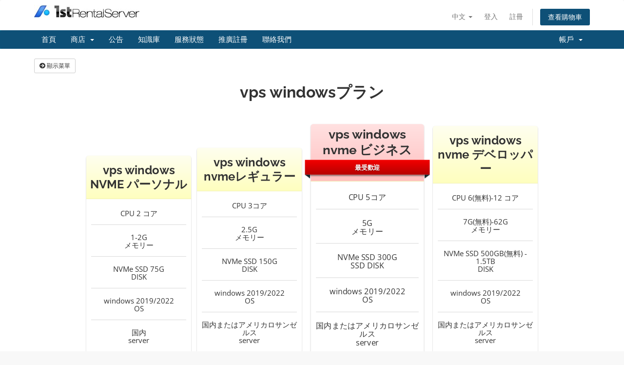

--- FILE ---
content_type: text/html; charset=utf-8
request_url: https://support.1strentalserver.com/index.php?rp=%2Fstore%2Fvps-windowspuran&language=chinese
body_size: 6435
content:
<!DOCTYPE html>
<html lang="en">
<head>
    <meta charset="utf-8" />
    <meta http-equiv="X-UA-Compatible" content="IE=edge">
    <meta name="viewport" content="width=device-width, initial-scale=1">
    <title>購物車 - 1strentalserver.com</title>

    <!-- Styling -->
<link href="/assets/fonts/css/open-sans-family.css" rel="stylesheet" type="text/css" />
<link href="/assets/fonts/css/raleway-family.css" rel="stylesheet" type="text/css" />
<link href="/templates/six/css/all.min.css?v=877202" rel="stylesheet">
<link href="/assets/css/fontawesome-all.min.css" rel="stylesheet">
<link href="/templates/six/css/custom.css" rel="stylesheet">

<!-- HTML5 Shim and Respond.js IE8 support of HTML5 elements and media queries -->
<!-- WARNING: Respond.js doesn't work if you view the page via file:// -->
<!--[if lt IE 9]>
  <script src="https://oss.maxcdn.com/libs/html5shiv/3.7.0/html5shiv.js"></script>
  <script src="https://oss.maxcdn.com/libs/respond.js/1.4.2/respond.min.js"></script>
<![endif]-->

<script type="text/javascript">
    var csrfToken = '4552bf0a801efb950c3ac257ef71c349cacad88c',
        markdownGuide = '降價指南',
        locale = 'en',
        saved = '保存',
        saving = '自動保存',
        whmcsBaseUrl = "";
    </script>
<script src="/templates/six/js/scripts.min.js?v=877202"></script>


        <style>
    .hidden {
        display:none;
    }
    </style>
<script type="text/javascript">
//custom javascript here
</script>


</head>
<body data-phone-cc-input="1">


<section id="header">
    <div class="container">
        <ul class="top-nav">
                            <li>
                    <a href="#" class="choose-language" data-toggle="popover" id="languageChooser">
                        中文
                        <b class="caret"></b>
                    </a>
                    <div id="languageChooserContent" class="hidden">
                        <ul>
                                                            <li>
                                    <a href="/index.php?rp=%2Fstore%2Fvps-windowspuran&language=arabic">العربية</a>
                                </li>
                                                            <li>
                                    <a href="/index.php?rp=%2Fstore%2Fvps-windowspuran&language=azerbaijani">Azerbaijani</a>
                                </li>
                                                            <li>
                                    <a href="/index.php?rp=%2Fstore%2Fvps-windowspuran&language=catalan">Català</a>
                                </li>
                                                            <li>
                                    <a href="/index.php?rp=%2Fstore%2Fvps-windowspuran&language=chinese">中文</a>
                                </li>
                                                            <li>
                                    <a href="/index.php?rp=%2Fstore%2Fvps-windowspuran&language=croatian">Hrvatski</a>
                                </li>
                                                            <li>
                                    <a href="/index.php?rp=%2Fstore%2Fvps-windowspuran&language=czech">Čeština</a>
                                </li>
                                                            <li>
                                    <a href="/index.php?rp=%2Fstore%2Fvps-windowspuran&language=danish">Dansk</a>
                                </li>
                                                            <li>
                                    <a href="/index.php?rp=%2Fstore%2Fvps-windowspuran&language=dutch">Nederlands</a>
                                </li>
                                                            <li>
                                    <a href="/index.php?rp=%2Fstore%2Fvps-windowspuran&language=english">English</a>
                                </li>
                                                            <li>
                                    <a href="/index.php?rp=%2Fstore%2Fvps-windowspuran&language=estonian">Estonian</a>
                                </li>
                                                            <li>
                                    <a href="/index.php?rp=%2Fstore%2Fvps-windowspuran&language=farsi">Persian</a>
                                </li>
                                                            <li>
                                    <a href="/index.php?rp=%2Fstore%2Fvps-windowspuran&language=french">Français</a>
                                </li>
                                                            <li>
                                    <a href="/index.php?rp=%2Fstore%2Fvps-windowspuran&language=german">Deutsch</a>
                                </li>
                                                            <li>
                                    <a href="/index.php?rp=%2Fstore%2Fvps-windowspuran&language=hebrew">עברית</a>
                                </li>
                                                            <li>
                                    <a href="/index.php?rp=%2Fstore%2Fvps-windowspuran&language=hungarian">Magyar</a>
                                </li>
                                                            <li>
                                    <a href="/index.php?rp=%2Fstore%2Fvps-windowspuran&language=italian">Italiano</a>
                                </li>
                                                            <li>
                                    <a href="/index.php?rp=%2Fstore%2Fvps-windowspuran&language=japanese">日本語</a>
                                </li>
                                                            <li>
                                    <a href="/index.php?rp=%2Fstore%2Fvps-windowspuran&language=macedonian">Macedonian</a>
                                </li>
                                                            <li>
                                    <a href="/index.php?rp=%2Fstore%2Fvps-windowspuran&language=norwegian">Norwegian</a>
                                </li>
                                                            <li>
                                    <a href="/index.php?rp=%2Fstore%2Fvps-windowspuran&language=portuguese-br">Português</a>
                                </li>
                                                            <li>
                                    <a href="/index.php?rp=%2Fstore%2Fvps-windowspuran&language=portuguese-pt">Português</a>
                                </li>
                                                            <li>
                                    <a href="/index.php?rp=%2Fstore%2Fvps-windowspuran&language=romanian">Română</a>
                                </li>
                                                            <li>
                                    <a href="/index.php?rp=%2Fstore%2Fvps-windowspuran&language=russian">Русский</a>
                                </li>
                                                            <li>
                                    <a href="/index.php?rp=%2Fstore%2Fvps-windowspuran&language=spanish">Español</a>
                                </li>
                                                            <li>
                                    <a href="/index.php?rp=%2Fstore%2Fvps-windowspuran&language=swedish">Svenska</a>
                                </li>
                                                            <li>
                                    <a href="/index.php?rp=%2Fstore%2Fvps-windowspuran&language=turkish">Türkçe</a>
                                </li>
                                                            <li>
                                    <a href="/index.php?rp=%2Fstore%2Fvps-windowspuran&language=ukranian">Українська</a>
                                </li>
                                                    </ul>
                    </div>
                </li>
                                        <li>
                    <a href="/clientarea.php">登入</a>
                </li>
                                    <li>
                        <a href="/register.php">註冊</a>
                    </li>
                                <li class="primary-action">
                    <a href="/cart.php?a=view" class="btn">
                        查看購物車
                    </a>
                </li>
                                </ul>

                    <a href="/index.php" class="logo"><img src="/assets/img/logo.jpg" alt="1strentalserver.com"></a>
        
    </div>
</section>

<section id="main-menu">

    <nav id="nav" class="navbar navbar-default navbar-main" role="navigation">
        <div class="container">
            <!-- Brand and toggle get grouped for better mobile display -->
            <div class="navbar-header">
                <button type="button" class="navbar-toggle" data-toggle="collapse" data-target="#primary-nav">
                    <span class="sr-only">切換導覽</span>
                    <span class="icon-bar"></span>
                    <span class="icon-bar"></span>
                    <span class="icon-bar"></span>
                </button>
            </div>

            <!-- Collect the nav links, forms, and other content for toggling -->
            <div class="collapse navbar-collapse" id="primary-nav">

                <ul class="nav navbar-nav">

                        <li menuItemName="Home" class="" id="Primary_Navbar-Home">
        <a href="/index.php">
                        首頁
                                </a>
            </li>
    <li menuItemName="Store" class="dropdown" id="Primary_Navbar-Store">
        <a class="dropdown-toggle" data-toggle="dropdown" href="#">
                        商店
                        &nbsp;<b class="caret"></b>        </a>
                    <ul class="dropdown-menu">
                            <li menuItemName="Browse Products Services" id="Primary_Navbar-Store-Browse_Products_Services">
                    <a href="/index.php?rp=/store">
                                                瀏覽全部
                                            </a>
                </li>
                            <li menuItemName="Shop Divider 1" class="nav-divider" id="Primary_Navbar-Store-Shop_Divider_1">
                    <a href="">
                                                -----
                                            </a>
                </li>
                            <li menuItemName="共用プラン" id="Primary_Navbar-Store-共用プラン">
                    <a href="/index.php?rp=/store/gong-yong-puran">
                                                共用プラン
                                            </a>
                </li>
                            <li menuItemName="windows共用プラン" id="Primary_Navbar-Store-windows共用プラン">
                    <a href="/index.php?rp=/store/windowsgong-yong-puran">
                                                windows共用プラン
                                            </a>
                </li>
                            <li menuItemName="java-tomcatプラン" id="Primary_Navbar-Store-java-tomcatプラン">
                    <a href="/index.php?rp=/store/javapuran">
                                                java-tomcatプラン
                                            </a>
                </li>
                            <li menuItemName="vpsプラン" id="Primary_Navbar-Store-vpsプラン">
                    <a href="/index.php?rp=/store/vpspuran">
                                                vpsプラン
                                            </a>
                </li>
                            <li menuItemName="vps windowsプラン" id="Primary_Navbar-Store-vps_windowsプラン">
                    <a href="/index.php?rp=/store/vps-windowspuran">
                                                vps windowsプラン
                                            </a>
                </li>
                            <li menuItemName="Linux Cloud/専用サーバープラン" id="Primary_Navbar-Store-Linux_Cloud_専用サーバープラン">
                    <a href="/index.php?rp=/store/linux-cloudzhuan-yong-sabapuran">
                                                Linux Cloud/専用サーバープラン
                                            </a>
                </li>
                            <li menuItemName="Windows Cloud/専用サーバープラン" id="Primary_Navbar-Store-Windows_Cloud_専用サーバープラン">
                    <a href="/index.php?rp=/store/windows-cloudzhuan-yong-sabapuran">
                                                Windows Cloud/専用サーバープラン
                                            </a>
                </li>
                            <li menuItemName="無料お試しプラン" id="Primary_Navbar-Store-無料お試しプラン">
                    <a href="/index.php?rp=/store/wu-liao-oshi-shipuran">
                                                無料お試しプラン
                                            </a>
                </li>
                            <li menuItemName="java/VPS無料お試しプラン" id="Primary_Navbar-Store-java_VPS無料お試しプラン">
                    <a href="/index.php?rp=/store/javavpswu-liao-oshi-shipuran">
                                                java/VPS無料お試しプラン
                                            </a>
                </li>
                            <li menuItemName="SSL証明書" id="Primary_Navbar-Store-SSL証明書">
                    <a href="/index.php?rp=/store/sslzheng-ming-shu">
                                                SSL証明書
                                            </a>
                </li>
                            <li menuItemName="Register a New Domain" id="Primary_Navbar-Store-Register_a_New_Domain">
                    <a href="/cart.php?a=add&domain=register">
                                                註冊新網域
                                            </a>
                </li>
                            <li menuItemName="Transfer a Domain to Us" id="Primary_Navbar-Store-Transfer_a_Domain_to_Us">
                    <a href="/cart.php?a=add&domain=transfer">
                                                將網域轉移至本公司
                                            </a>
                </li>
                        </ul>
            </li>
    <li menuItemName="Announcements" class="" id="Primary_Navbar-Announcements">
        <a href="/index.php?rp=/announcements">
                        公告
                                </a>
            </li>
    <li menuItemName="Knowledgebase" class="" id="Primary_Navbar-Knowledgebase">
        <a href="/index.php?rp=/knowledgebase">
                        知識庫
                                </a>
            </li>
    <li menuItemName="Network Status" class="" id="Primary_Navbar-Network_Status">
        <a href="/serverstatus.php">
                        服務狀態
                                </a>
            </li>
    <li menuItemName="Affiliates" class="" id="Primary_Navbar-Affiliates">
        <a href="/affiliates.php">
                        推廣註冊
                                </a>
            </li>
    <li menuItemName="Contact Us" class="" id="Primary_Navbar-Contact_Us">
        <a href="/contact.php">
                        聯絡我們
                                </a>
            </li>

                </ul>

                <ul class="nav navbar-nav navbar-right">

                        <li menuItemName="Account" class="dropdown" id="Secondary_Navbar-Account">
        <a class="dropdown-toggle" data-toggle="dropdown" href="#">
                        帳戶
                        &nbsp;<b class="caret"></b>        </a>
                    <ul class="dropdown-menu">
                            <li menuItemName="Login" id="Secondary_Navbar-Account-Login">
                    <a href="/clientarea.php">
                                                登入
                                            </a>
                </li>
                            <li menuItemName="Register" id="Secondary_Navbar-Account-Register">
                    <a href="/register.php">
                                                註冊
                                            </a>
                </li>
                            <li menuItemName="Divider" class="nav-divider" id="Secondary_Navbar-Account-Divider">
                    <a href="">
                                                -----
                                            </a>
                </li>
                            <li menuItemName="Forgot Password?" id="Secondary_Navbar-Account-Forgot_Password?">
                    <a href="/index.php?rp=/password/reset">
                                                忘記密碼？
                                            </a>
                </li>
                        </ul>
            </li>

                </ul>

            </div><!-- /.navbar-collapse -->
        </div>
    </nav>

</section>



<section id="main-body">
    <div class="container">
        <div class="row">

                <!-- Container for main page display content -->
        <div class="col-xs-12 main-content">
            

<!-- Product Recommendations CSS -->
<link type="text/css" rel="stylesheet" href="/assets/css/recommendations.min.css" property="stylesheet" />
<!-- Core CSS -->
<link type="text/css" rel="stylesheet" href="/templates/orderforms/pure_comparison/css/style.css" property="stylesheet" />
<script>
jQuery(document).ready(function () {
    jQuery('#btnShowSidebar').click(function () {
        if (jQuery(".product-selection-sidebar").is(":visible")) {
            jQuery('.row-product-selection').css('left','0');
            jQuery('.product-selection-sidebar').fadeOut();
            jQuery('#btnShowSidebar').html('<i class="fas fa-arrow-circle-right"></i> 顯示菜單');
        } else {
            jQuery('.product-selection-sidebar').fadeIn();
            jQuery('.row-product-selection').css('left','300px');
            jQuery('#btnShowSidebar').html('<i class="fas fa-arrow-circle-left"></i> 隱藏選單');
        }
    });
});
</script>

    <button type="button" class="btn btn-default btn-sm" id="btnShowSidebar">
        <i class="fas fa-arrow-circle-right"></i>
        顯示菜單
    </button>

<div class="row row-product-selection">
    <div class="col-md-3 sidebar product-selection-sidebar" id="premiumComparisonSidebar">
            <div menuItemName="Categories" class="panel card card-sidebar mb-3 panel-sidebar">
        <div class="panel-heading card-header">
            <h3 class="panel-title">
                                    <i class="fas fa-shopping-cart"></i>&nbsp;
                
                分類

                
                <i class="fas fa-chevron-up card-minimise panel-minimise pull-right float-right"></i>
            </h3>
        </div>

        
                    <div class="list-group collapsable-card-body">
                                                            <a menuItemName="共用プラン" href="/index.php?rp=/store/gong-yong-puran" class="list-group-item list-group-item-action" id="Secondary_Sidebar-Categories-共用プラン">
                            
                            共用プラン

                                                    </a>
                                                                                <a menuItemName="windows共用プラン" href="/index.php?rp=/store/windowsgong-yong-puran" class="list-group-item list-group-item-action" id="Secondary_Sidebar-Categories-windows共用プラン">
                            
                            windows共用プラン

                                                    </a>
                                                                                <a menuItemName="java-tomcatプラン" href="/index.php?rp=/store/javapuran" class="list-group-item list-group-item-action" id="Secondary_Sidebar-Categories-java-tomcatプラン">
                            
                            java-tomcatプラン

                                                    </a>
                                                                                <a menuItemName="vpsプラン" href="/index.php?rp=/store/vpspuran" class="list-group-item list-group-item-action" id="Secondary_Sidebar-Categories-vpsプラン">
                            
                            vpsプラン

                                                    </a>
                                                                                <a menuItemName="vps windowsプラン" href="/index.php?rp=/store/vps-windowspuran" class="list-group-item list-group-item-action" id="Secondary_Sidebar-Categories-vps_windowsプラン">
                            
                            vps windowsプラン

                                                    </a>
                                                                                <a menuItemName="Linux Cloud/専用サーバープラン" href="/index.php?rp=/store/linux-cloudzhuan-yong-sabapuran" class="list-group-item list-group-item-action" id="Secondary_Sidebar-Categories-Linux_Cloud_専用サーバープラン">
                            
                            Linux Cloud/専用サーバープラン

                                                    </a>
                                                                                <a menuItemName="Windows Cloud/専用サーバープラン" href="/index.php?rp=/store/windows-cloudzhuan-yong-sabapuran" class="list-group-item list-group-item-action" id="Secondary_Sidebar-Categories-Windows_Cloud_専用サーバープラン">
                            
                            Windows Cloud/専用サーバープラン

                                                    </a>
                                                                                <a menuItemName="無料お試しプラン" href="/index.php?rp=/store/wu-liao-oshi-shipuran" class="list-group-item list-group-item-action" id="Secondary_Sidebar-Categories-無料お試しプラン">
                            
                            無料お試しプラン

                                                    </a>
                                                                                <a menuItemName="java/VPS無料お試しプラン" href="/index.php?rp=/store/javavpswu-liao-oshi-shipuran" class="list-group-item list-group-item-action" id="Secondary_Sidebar-Categories-java_VPS無料お試しプラン">
                            
                            java/VPS無料お試しプラン

                                                    </a>
                                                                                <a menuItemName="SSL証明書" href="/index.php?rp=/store/sslzheng-ming-shu" class="list-group-item list-group-item-action" id="Secondary_Sidebar-Categories-SSL証明書">
                            
                            SSL証明書

                                                    </a>
                                                </div>
        
            </div>

        <div menuItemName="Actions" class="panel card card-sidebar mb-3 panel-sidebar">
        <div class="panel-heading card-header">
            <h3 class="panel-title">
                                    <i class="fas fa-plus"></i>&nbsp;
                
                動作

                
                <i class="fas fa-chevron-up card-minimise panel-minimise pull-right float-right"></i>
            </h3>
        </div>

        
                    <div class="list-group collapsable-card-body">
                                                            <a menuItemName="Domain Registration" href="/cart.php?a=add&domain=register" class="list-group-item list-group-item-action" id="Secondary_Sidebar-Actions-Domain_Registration">
                                                            <i class="fas fa-globe fa-fw"></i>&nbsp;
                            
                            註冊新網域

                                                    </a>
                                                                                <a menuItemName="Domain Transfer" href="/cart.php?a=add&domain=transfer" class="list-group-item list-group-item-action" id="Secondary_Sidebar-Actions-Domain_Transfer">
                                                            <i class="fas fa-share fa-fw"></i>&nbsp;
                            
                            轉移網域

                                                    </a>
                                                                                <a menuItemName="View Cart" href="/cart.php?a=view" class="list-group-item list-group-item-action" id="Secondary_Sidebar-Actions-View_Cart">
                                                            <i class="fas fa-shopping-cart fa-fw"></i>&nbsp;
                            
                            查看購物車

                                                    </a>
                                                </div>
        
            </div>

        <div menuItemName="Choose Currency" class="panel card card-sidebar mb-3 panel-sidebar">
        <div class="panel-heading card-header">
            <h3 class="panel-title">
                                    <i class="fas fa-plus"></i>&nbsp;
                
                選擇貨幣別

                
                <i class="fas fa-chevron-up card-minimise panel-minimise pull-right float-right"></i>
            </h3>
        </div>

                    <div class="panel-body card-body collapsable-card-body">
                <form method="post" action="/index.php?rp=/store/vps-windowspuran">
<input type="hidden" name="token" value="4552bf0a801efb950c3ac257ef71c349cacad88c" />
    <select name="currency" onchange="submit()" class="form-control"><option value="1" selected>JPY</option><option value="2">USD</option>    </select>
</form>
            </div>
        
        
            </div>

        </div>
    <div class="col-md-12">

        <div id="order-pure_comparison" class="page-container">
            <div class="txt-center">
                <h3 id="headline" class="font-size-24">
                                            vps windowsプラン
                                    </h3>
                                            </div>
            <div id="products" class="price-table-container">
                <ul>
                                                                    <li id="product228">
                            <div class="price-table">
                                <div class="top-head">
                                    <div class="top-area">
                                        <h4 id="product228-name">
                                            vps windows NVME パーソナル
                                        </h4>
                                                                                                                    </div>
                                </div>
                                <ul id="productDescription1">
                                                                            <li id="product228-feature1">
                                            <span>CPU</span> 2 コア
                                        </li>
                                                                            <li id="product228-feature2">
                                            <span>1-2G<br></span> メモリー
                                        </li>
                                                                            <li id="product228-feature3">
                                            <span>NVMe SSD 75G<br></span> DISK
                                        </li>
                                                                            <li id="product228-feature4">
                                            <span>windows 2019/2022<br></span> OS
                                        </li>
                                                                            <li id="product228-feature5">
                                            <span>国内<br></span> server
                                        </li>
                                                                            <li id="product228-feature6">
                                            <span>1個(最大5個)<br></span> IPアドレス
                                        </li>
                                                                            <li id="product228-feature7">
                                            <span>1100円～</span> 料金
                                        </li>
                                                                    </ul>
                                <div class="price-area">
                                    <div class="price" id="product228-price">
                                                                                                                                    從
                                                                                        <span style="color: red; text-decoration: line-through;"><small>1,400円</small></span><br><br><span><strong>700円</strong></span>
                                            <br>
                                                                                                                        </div>
                                                                            <a href="/index.php?rp=/store/vps-windowspuran/vps-windows-nvme-pasonaru" class="order-button" id="product228-order-button">
                                            立即購買
                                        </a>
                                                                    </div>
                            </div>
                        </li>
                                                                    <li id="product229">
                            <div class="price-table">
                                <div class="top-head">
                                    <div class="top-area">
                                        <h4 id="product229-name">
                                            vps windows nvmeレギュラー
                                        </h4>
                                                                                                                    </div>
                                </div>
                                <ul id="productDescription2">
                                                                            <li id="product229-feature1">
                                            <span>CPU</span> 3コア
                                        </li>
                                                                            <li id="product229-feature2">
                                            <span>2.5G<br></span> メモリー
                                        </li>
                                                                            <li id="product229-feature3">
                                            <span>NVMe SSD 150G<br></span> DISK
                                        </li>
                                                                            <li id="product229-feature4">
                                            <span>windows 2019/2022<br></span> OS
                                        </li>
                                                                            <li id="product229-feature5">
                                            <span>国内またはアメリカロサンゼルス<br></span> server
                                        </li>
                                                                            <li id="product229-feature6">
                                            <span>1個(最大30個)<br></span> IPアドレス
                                        </li>
                                                                            <li id="product229-feature7">
                                            <span>1600円～</span> 料金
                                        </li>
                                                                    </ul>
                                <div class="price-area">
                                    <div class="price" id="product229-price">
                                                                                                                                    從
                                                                                        <span style="color: red; text-decoration: line-through;"><small>2,000円</small></span><br><br><span><strong>1,000円</strong></span>
                                            <br>
                                                                                                                        </div>
                                                                            <a href="/index.php?rp=/store/vps-windowspuran/vps-windows-nvmeregiyura" class="order-button" id="product229-order-button">
                                            立即購買
                                        </a>
                                                                    </div>
                            </div>
                        </li>
                                                                    <li id="product230">
                            <div class="price-table active">
                                <div class="top-head">
                                    <div class="top-area">
                                        <h4 id="product230-name">
                                            vps windows nvme ビジネス
                                        </h4>
                                                                                    <div class="popular-plan">
                                                <div class="plan-container">
                                                    <div class="txt-container">最受歡迎</div>
                                                </div>
                                            </div>
                                                                                                                    </div>
                                </div>
                                <ul id="productDescription3">
                                                                            <li id="product230-feature1">
                                            <span>CPU</span> 5コア
                                        </li>
                                                                            <li id="product230-feature2">
                                            <span>5G<br></span> メモリー
                                        </li>
                                                                            <li id="product230-feature3">
                                            <span>NVMe SSD 300G<br></span> SSD DISK
                                        </li>
                                                                            <li id="product230-feature4">
                                            <span>windows 2019/2022<br></span> OS
                                        </li>
                                                                            <li id="product230-feature5">
                                            <span>国内またはアメリカロサンゼルス<br></span> server
                                        </li>
                                                                            <li id="product230-feature6">
                                            <span>1個(最大30個)<br></span> IPアドレス
                                        </li>
                                                                            <li id="product230-feature7">
                                            <span>2800円～</span> 料金
                                        </li>
                                                                    </ul>
                                <div class="price-area">
                                    <div class="price" id="product230-price">
                                                                                                                                    從
                                                                                        <span style="color: red; text-decoration: line-through;"><small>3,500円</small></span><br><br><span><strong>1,750円</strong></span>
                                            <br>
                                                                                                                        </div>
                                                                            <a href="/index.php?rp=/store/vps-windowspuran/vps-windows-nvme-bizinesu" class="order-button" id="product230-order-button">
                                            立即購買
                                        </a>
                                                                    </div>
                            </div>
                        </li>
                                                                    <li id="product231">
                            <div class="price-table">
                                <div class="top-head">
                                    <div class="top-area">
                                        <h4 id="product231-name">
                                            vps windows nvme デベロッパー
                                        </h4>
                                                                                                                    </div>
                                </div>
                                <ul id="productDescription4">
                                                                            <li id="product231-feature1">
                                            <span>CPU</span> 6(無料)-12 コア
                                        </li>
                                                                            <li id="product231-feature2">
                                            <span>7G(無料)-62G<br></span> メモリー
                                        </li>
                                                                            <li id="product231-feature3">
                                            <span>NVMe SSD 500GB(無料) - 1.5TB<br></span> DISK
                                        </li>
                                                                            <li id="product231-feature4">
                                            <span>windows 2019/2022<br></span> OS
                                        </li>
                                                                            <li id="product231-feature5">
                                            <span>国内またはアメリカロサンゼルス<br></span> server
                                        </li>
                                                                            <li id="product231-feature6">
                                            <span>1個(最大30個)<br></span> IPアドレス
                                        </li>
                                                                            <li id="product231-feature7">
                                            <span>3800円～</span> 料金
                                        </li>
                                                                    </ul>
                                <div class="price-area">
                                    <div class="price" id="product231-price">
                                                                                                                                    從
                                                                                        <span style="color: red; text-decoration: line-through;"><small>5,500円</small></span><br><br><span><strong>2,750円</strong></span>
                                            <br>
                                                                                                                        </div>
                                                                            <a href="/index.php?rp=/store/vps-windowspuran/vps-windows-nvme-deberotsupa" class="order-button" id="product231-order-button">
                                            立即購買
                                        </a>
                                                                    </div>
                            </div>
                        </li>
                                    </ul>
            </div>

                            <div class="includes-features">
                    <div class="row clearfix">
                        <div class="col-md-12">
                            <div class="head-area">
                                <span class="primary-bg-color">
                                    包含在每個計劃中
                                </span>
                            </div>
                            <ul class="list-features">
                                                                    <li>NVMe SSD</li>
                                                                    <li>VNC接続無料</li>
                                                                    <li>Windows 2022/2019 OS</li>
                                                            </ul>
                        </div>
                    </div>
                </div>
            
        </div>
    </div>
</div>

<div class="modal fade" id="recommendationsModal" tabindex="-1" role="dialog">
    <div class="modal-dialog" role="document">
        <div class="modal-content">
            <div class="modal-header">
                <h4 class="float-left pull-left">
                                            已加入購物車
                                    </h4>
                <button type="button" class="close" data-dismiss="modal" aria-label="Close"><span aria-hidden="true">&times;</span></button>
                <div class="clearfix"></div>
            </div>
            <div class="modal-body">
                <div class="product-recommendations-container">
    <div class="product-recommendations">
                    <p>基於此產品，我們建議：</p>
                    </div>
</div>
            </div>
            <div class="modal-footer">
                <a class="btn btn-primary" href="#" id="btnContinueRecommendationsModal" data-dismiss="modal" role="button">
                    <span class="w-hidden hidden"><i class="fas fa-spinner fa-spin"></i>&nbsp;</span>繼續
                </a>
            </div>
        </div>
    </div>
    <div class="product-recommendation clonable w-hidden hidden">
        <div class="header">
            <div class="cta">
                <div class="price">
                    <span class="w-hidden hidden">免費！</span>
                    <span class="breakdown-price"></span>
                    <span class="setup-fee"><small>&nbsp;設定費</small></span>
                </div>
                <button type="button" class="btn btn-sm btn-add">
                    <span class="text">加入購物車</span>
                    <span class="arrow"><i class="fas fa-chevron-right"></i></span>
                </button>
            </div>
            <div class="expander">
                <i class="fas fa-chevron-right rotate" data-toggle="tooltip" data-placement="right" title="點擊了解更多。"></i>
            </div>
            <div class="content">
                <div class="headline truncate"></div>
                <div class="tagline truncate">
                    此產品不提供描述（標語）。
                </div>
            </div>
        </div>
        <div class="body clearfix"><p></p></div>
    </div>
</div>

<script src="/assets/js/whmcs/recommendations.min.js"></script>


                </div><!-- /.main-content -->
                            <div class="clearfix"></div>
        </div>
    </div>
</section>

<section id="footer">
    <div class="container">
        <a href="#" class="back-to-top"><i class="fas fa-chevron-up"></i></a>
        <p>版權所有 &copy; 2026 1strentalserver.com。版權所有。</p>
    </div>
</section>

<div id="fullpage-overlay" class="hidden">
    <div class="outer-wrapper">
        <div class="inner-wrapper">
            <img src="/assets/img/overlay-spinner.svg">
            <br>
            <span class="msg"></span>
        </div>
    </div>
</div>

<div class="modal system-modal fade" id="modalAjax" tabindex="-1" role="dialog" aria-hidden="true">
    <div class="modal-dialog">
        <div class="modal-content panel-primary">
            <div class="modal-header panel-heading">
                <button type="button" class="close" data-dismiss="modal">
                    <span aria-hidden="true">&times;</span>
                    <span class="sr-only">關閉服務單</span>
                </button>
                <h4 class="modal-title"></h4>
            </div>
            <div class="modal-body panel-body">
                載入中...
            </div>
            <div class="modal-footer panel-footer">
                <div class="pull-left loader">
                    <i class="fas fa-circle-notch fa-spin"></i>
                    載入中...
                </div>
                <button type="button" class="btn btn-default" data-dismiss="modal">
                    關閉服務單
                </button>
                <button type="button" class="btn btn-primary modal-submit">
                    送出
                </button>
            </div>
        </div>
    </div>
</div>

<form action="#" id="frmGeneratePassword" class="form-horizontal">
    <div class="modal fade" id="modalGeneratePassword">
        <div class="modal-dialog">
            <div class="modal-content panel-primary">
                <div class="modal-header panel-heading">
                    <button type="button" class="close" data-dismiss="modal" aria-label="Close"><span aria-hidden="true">&times;</span></button>
                    <h4 class="modal-title">
                        產生密碼
                    </h4>
                </div>
                <div class="modal-body">
                    <div class="alert alert-danger hidden" id="generatePwLengthError">
                        請輸入 8 至 64 之間的數字來做為密碼長度
                    </div>
                    <div class="form-group">
                        <label for="generatePwLength" class="col-sm-4 control-label">密碼長度</label>
                        <div class="col-sm-8">
                            <input type="number" min="8" max="64" value="12" step="1" class="form-control input-inline input-inline-100" id="inputGeneratePasswordLength">
                        </div>
                    </div>
                    <div class="form-group">
                        <label for="generatePwOutput" class="col-sm-4 control-label">產生的密碼</label>
                        <div class="col-sm-8">
                            <input type="text" class="form-control" id="inputGeneratePasswordOutput">
                        </div>
                    </div>
                    <div class="row">
                        <div class="col-sm-8 col-sm-offset-4">
                            <button type="submit" class="btn btn-default btn-sm">
                                <i class="fas fa-plus fa-fw"></i>
                                產生新密碼
                            </button>
                            <button type="button" class="btn btn-default btn-sm copy-to-clipboard" data-clipboard-target="#inputGeneratePasswordOutput">
                                <img src="/assets/img/clippy.svg" alt="Copy to clipboard" width="15">
                                複製
                            </button>
                        </div>
                    </div>
                </div>
                <div class="modal-footer">
                    <button type="button" class="btn btn-default" data-dismiss="modal">
                        關閉服務單
                    </button>
                    <button type="button" class="btn btn-primary" id="btnGeneratePasswordInsert" data-clipboard-target="#inputGeneratePasswordOutput">
                        複製到剪貼簿並插入
                    </button>
                </div>
            </div>
        </div>
    </div>
</form>



</body>
</html>
